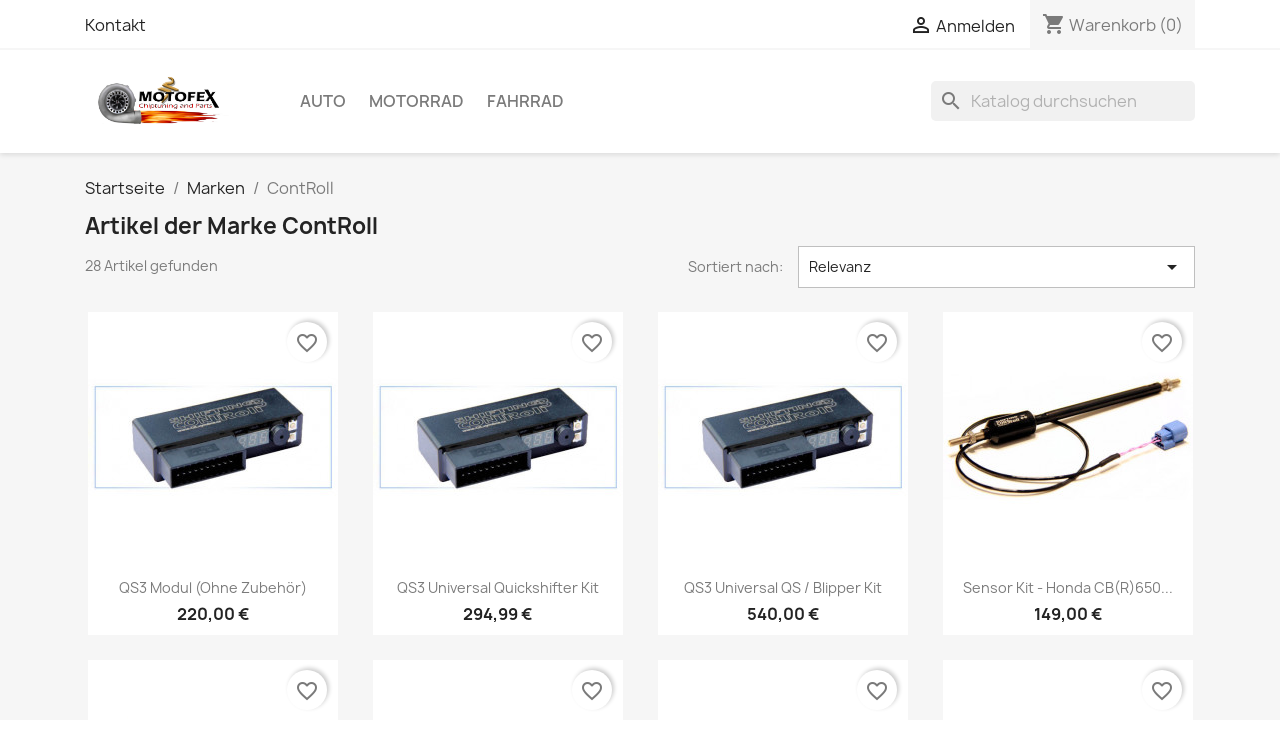

--- FILE ---
content_type: text/html; charset=utf-8
request_url: http://shop.motofex.com/brand/1-controll
body_size: 10465
content:
<!doctype html>
<html lang="de-DE">

  <head>
    
      
  <meta charset="utf-8">


  <meta http-equiv="x-ua-compatible" content="ie=edge">



  <title>ContRoll</title>
  
    
  
  <meta name="description" content="">
  <meta name="keywords" content="">
      
      
  
  
    <script type="application/ld+json">
  {
    "@context": "https://schema.org",
    "@type": "Organization",
    "name" : "MOTOFEX Shop",
    "url" : "http://shop.motofex.com/",
          "logo": {
        "@type": "ImageObject",
        "url":"http://shop.motofex.com/img/logo-1674307879.jpg"
      }
      }
</script>

<script type="application/ld+json">
  {
    "@context": "https://schema.org",
    "@type": "WebPage",
    "isPartOf": {
      "@type": "WebSite",
      "url":  "http://shop.motofex.com/",
      "name": "MOTOFEX Shop"
    },
    "name": "ContRoll",
    "url":  "http://shop.motofex.com/brand/1-controll"
  }
</script>


  <script type="application/ld+json">
    {
      "@context": "https://schema.org",
      "@type": "BreadcrumbList",
      "itemListElement": [
                  {
            "@type": "ListItem",
            "position": 1,
            "name": "Startseite",
            "item": "http://shop.motofex.com/"
          },                  {
            "@type": "ListItem",
            "position": 2,
            "name": "Marken",
            "item": "http://shop.motofex.com/brands"
          },                  {
            "@type": "ListItem",
            "position": 3,
            "name": "ContRoll",
            "item": "http://shop.motofex.com/brand/1-controll"
          }              ]
    }
  </script>
  
  
  
  <script type="application/ld+json">
  {
    "@context": "https://schema.org",
    "@type": "ItemList",
    "itemListElement": [
          {
        "@type": "ListItem",
        "position": 1,
        "name": "QS3 Modul (ohne Zubehör)",
        "url": "http://shop.motofex.com/quickshifter-blipper/503-qs3-modul-ohne-zubehor.html"
      },          {
        "@type": "ListItem",
        "position": 2,
        "name": "QS3 Universal Quickshifter Kit",
        "url": "http://shop.motofex.com/quickshifter-blipper/504-qs3-universal-quickshifter-kit.html"
      },          {
        "@type": "ListItem",
        "position": 3,
        "name": "QS3 Universal QS / Blipper Kit",
        "url": "http://shop.motofex.com/quickshifter-blipper/505-qs3-universal-qs-blipper-kit.html"
      },          {
        "@type": "ListItem",
        "position": 4,
        "name": "Sensor Kit - Honda CB(R)650 [ab 2019]",
        "url": "http://shop.motofex.com/quickshifter-blipper/506-sensor-kit-honda-cbr650-ab-2019-.html"
      },          {
        "@type": "ListItem",
        "position": 5,
        "name": "Sensor Kit BiDirectional - Honda Africa Twin",
        "url": "http://shop.motofex.com/quickshifter-blipper/507-sensor-kit-bidirectional-honda-africa-twin.html"
      },          {
        "@type": "ListItem",
        "position": 6,
        "name": "Sensor Kit BiDirectional - MV Augusta F4 [ab 2015]",
        "url": "http://shop.motofex.com/quickshifter-blipper/508-sensor-kit-bidirectional-mv-augusta-f4-ab-2015-.html"
      },          {
        "@type": "ListItem",
        "position": 7,
        "name": "Sensor Kit BiDirectional - MV Augusta F3 675/800 [ab 2012]",
        "url": "http://shop.motofex.com/quickshifter-blipper/509-sensor-kit-bidirectional-mv-augusta-f3-675-800-ab-2012-.html"
      },          {
        "@type": "ListItem",
        "position": 8,
        "name": "Sensor Kit BiDirectional - MV Augusta Brutale 675 [ab 2012]",
        "url": "http://shop.motofex.com/quickshifter-blipper/510-sensor-kit-bidirectional-mv-augusta-brutale-675-ab-2012-.html"
      },          {
        "@type": "ListItem",
        "position": 9,
        "name": "Sensor Kit BiDirectional - MV Augusta Rivale",
        "url": "http://shop.motofex.com/quickshifter-blipper/511-sensor-kit-bidirectional-mv-augusta-rivale.html"
      },          {
        "@type": "ListItem",
        "position": 10,
        "name": "Sensor Kit BiDirectional - MV Augusta Stradale [ab 2014]",
        "url": "http://shop.motofex.com/quickshifter-blipper/512-sensor-kit-bidirectional-mv-augusta-stradale-ab-2014-.html"
      },          {
        "@type": "ListItem",
        "position": 11,
        "name": "Sensor Kit BiDirectional - MV Augusta Brutale 800 incl. Dragster, RR [ab 2013]",
        "url": "http://shop.motofex.com/quickshifter-blipper/513-sensor-kit-bidirectional-mv-augusta-brutale-800-incl-dragster-rr-ab-2013-.html"
      },          {
        "@type": "ListItem",
        "position": 12,
        "name": "Sensor Kit - Triumph Daytona 675",
        "url": "http://shop.motofex.com/quickshifter-blipper/514-sensor-kit-triumph-daytona-675.html"
      }        ]
  }
</script>

  
  
    
                
                            
        <link rel="next" href="?page=2">  

  
    <meta property="og:title" content="ContRoll" />
    <meta property="og:description" content="" />
    <meta property="og:url" content="http://shop.motofex.com/brand/1-controll" />
    <meta property="og:site_name" content="MOTOFEX Shop" />
    <meta property="og:type" content="website" />    



  <meta name="viewport" content="width=device-width, initial-scale=1">



  <link rel="icon" type="image/vnd.microsoft.icon" href="http://shop.motofex.com/img/favicon.ico?1674308100">
  <link rel="shortcut icon" type="image/x-icon" href="http://shop.motofex.com/img/favicon.ico?1674308100">



    <link rel="stylesheet" href="http://shop.motofex.com/themes/classic/assets/css/theme.css" type="text/css" media="all">
  <link rel="stylesheet" href="http://shop.motofex.com/modules/blockreassurance/views/dist/front.css" type="text/css" media="all">
  <link rel="stylesheet" href="http://shop.motofex.com/modules/ps_socialfollow/views/css/ps_socialfollow.css" type="text/css" media="all">
  <link rel="stylesheet" href="http://shop.motofex.com/modules/ps_searchbar/ps_searchbar.css" type="text/css" media="all">
  <link rel="stylesheet" href="http://shop.motofex.com/modules/ps_facetedsearch/views/dist/front.css" type="text/css" media="all">
  <link rel="stylesheet" href="http://shop.motofex.com/modules/productcomments/views/css/productcomments.css" type="text/css" media="all">
  <link rel="stylesheet" href="http://shop.motofex.com/js/jquery/ui/themes/base/minified/jquery-ui.min.css" type="text/css" media="all">
  <link rel="stylesheet" href="http://shop.motofex.com/js/jquery/ui/themes/base/minified/jquery.ui.theme.min.css" type="text/css" media="all">
  <link rel="stylesheet" href="http://shop.motofex.com/modules/blockwishlist/public/wishlist.css" type="text/css" media="all">
  <link rel="stylesheet" href="http://shop.motofex.com/modules/ps_imageslider/css/homeslider.css" type="text/css" media="all">




  

  <script type="text/javascript">
        var blockwishlistController = "http:\/\/shop.motofex.com\/module\/blockwishlist\/action";
        var prestashop = {"cart":{"products":[],"totals":{"total":{"type":"total","label":"Gesamt","amount":0,"value":"0,00\u00a0\u20ac"},"total_including_tax":{"type":"total","label":"Gesamt (inkl. MwSt.)","amount":0,"value":"0,00\u00a0\u20ac"},"total_excluding_tax":{"type":"total","label":"Gesamtpreis o. MwSt.","amount":0,"value":"0,00\u00a0\u20ac"}},"subtotals":{"products":{"type":"products","label":"Zwischensumme","amount":0,"value":"0,00\u00a0\u20ac"},"discounts":null,"shipping":{"type":"shipping","label":"Versand","amount":0,"value":""},"tax":null},"products_count":0,"summary_string":"0 Artikel","vouchers":{"allowed":0,"added":[]},"discounts":[],"minimalPurchase":0,"minimalPurchaseRequired":""},"currency":{"id":1,"name":"Euro","iso_code":"EUR","iso_code_num":"978","sign":"\u20ac"},"customer":{"lastname":null,"firstname":null,"email":null,"birthday":null,"newsletter":null,"newsletter_date_add":null,"optin":null,"website":null,"company":null,"siret":null,"ape":null,"is_logged":false,"gender":{"type":null,"name":null},"addresses":[]},"language":{"name":"Deutsch (German)","iso_code":"de","locale":"de-DE","language_code":"de","is_rtl":"0","date_format_lite":"d.m.Y","date_format_full":"d.m.Y H:i:s","id":1},"page":{"title":"","canonical":null,"meta":{"title":"ContRoll","description":"","keywords":"","robots":"index"},"page_name":"manufacturer","body_classes":{"lang-de":true,"lang-rtl":false,"country-DE":true,"currency-EUR":true,"layout-full-width":true,"page-manufacturer":true,"tax-display-enabled":true},"admin_notifications":[]},"shop":{"name":"MOTOFEX Shop","logo":"http:\/\/shop.motofex.com\/img\/logo-1674307879.jpg","stores_icon":"http:\/\/shop.motofex.com\/img\/logo_stores.png","favicon":"http:\/\/shop.motofex.com\/img\/favicon.ico"},"urls":{"base_url":"http:\/\/shop.motofex.com\/","current_url":"http:\/\/shop.motofex.com\/brand\/1-controll","shop_domain_url":"http:\/\/shop.motofex.com","img_ps_url":"http:\/\/shop.motofex.com\/img\/","img_cat_url":"http:\/\/shop.motofex.com\/img\/c\/","img_lang_url":"http:\/\/shop.motofex.com\/img\/l\/","img_prod_url":"http:\/\/shop.motofex.com\/img\/p\/","img_manu_url":"http:\/\/shop.motofex.com\/img\/m\/","img_sup_url":"http:\/\/shop.motofex.com\/img\/su\/","img_ship_url":"http:\/\/shop.motofex.com\/img\/s\/","img_store_url":"http:\/\/shop.motofex.com\/img\/st\/","img_col_url":"http:\/\/shop.motofex.com\/img\/co\/","img_url":"http:\/\/shop.motofex.com\/themes\/classic\/assets\/img\/","css_url":"http:\/\/shop.motofex.com\/themes\/classic\/assets\/css\/","js_url":"http:\/\/shop.motofex.com\/themes\/classic\/assets\/js\/","pic_url":"http:\/\/shop.motofex.com\/upload\/","pages":{"address":"http:\/\/shop.motofex.com\/adresse","addresses":"http:\/\/shop.motofex.com\/adressen","authentication":"http:\/\/shop.motofex.com\/anmeldung","cart":"http:\/\/shop.motofex.com\/warenkorb","category":"http:\/\/shop.motofex.com\/index.php?controller=category","cms":"http:\/\/shop.motofex.com\/index.php?controller=cms","contact":"http:\/\/shop.motofex.com\/kontakt","discount":"http:\/\/shop.motofex.com\/Rabatt","guest_tracking":"http:\/\/shop.motofex.com\/auftragsverfolgung-gast","history":"http:\/\/shop.motofex.com\/bestellungsverlauf","identity":"http:\/\/shop.motofex.com\/profil","index":"http:\/\/shop.motofex.com\/","my_account":"http:\/\/shop.motofex.com\/mein-Konto","order_confirmation":"http:\/\/shop.motofex.com\/bestellbestatigung","order_detail":"http:\/\/shop.motofex.com\/index.php?controller=order-detail","order_follow":"http:\/\/shop.motofex.com\/bestellverfolgung","order":"http:\/\/shop.motofex.com\/Bestellung","order_return":"http:\/\/shop.motofex.com\/index.php?controller=order-return","order_slip":"http:\/\/shop.motofex.com\/bestellschein","pagenotfound":"http:\/\/shop.motofex.com\/seite-nicht-gefunden","password":"http:\/\/shop.motofex.com\/passwort-zuruecksetzen","pdf_invoice":"http:\/\/shop.motofex.com\/index.php?controller=pdf-invoice","pdf_order_return":"http:\/\/shop.motofex.com\/index.php?controller=pdf-order-return","pdf_order_slip":"http:\/\/shop.motofex.com\/index.php?controller=pdf-order-slip","prices_drop":"http:\/\/shop.motofex.com\/angebote","product":"http:\/\/shop.motofex.com\/index.php?controller=product","search":"http:\/\/shop.motofex.com\/suche","sitemap":"http:\/\/shop.motofex.com\/Sitemap","stores":"http:\/\/shop.motofex.com\/shops","supplier":"http:\/\/shop.motofex.com\/lieferant","register":"http:\/\/shop.motofex.com\/anmeldung?create_account=1","order_login":"http:\/\/shop.motofex.com\/Bestellung?login=1"},"alternative_langs":[],"theme_assets":"\/themes\/classic\/assets\/","actions":{"logout":"http:\/\/shop.motofex.com\/?mylogout="},"no_picture_image":{"bySize":{"small_default":{"url":"http:\/\/shop.motofex.com\/img\/p\/de-default-small_default.jpg","width":98,"height":98},"cart_default":{"url":"http:\/\/shop.motofex.com\/img\/p\/de-default-cart_default.jpg","width":125,"height":125},"home_default":{"url":"http:\/\/shop.motofex.com\/img\/p\/de-default-home_default.jpg","width":250,"height":250},"medium_default":{"url":"http:\/\/shop.motofex.com\/img\/p\/de-default-medium_default.jpg","width":452,"height":452},"large_default":{"url":"http:\/\/shop.motofex.com\/img\/p\/de-default-large_default.jpg","width":800,"height":800}},"small":{"url":"http:\/\/shop.motofex.com\/img\/p\/de-default-small_default.jpg","width":98,"height":98},"medium":{"url":"http:\/\/shop.motofex.com\/img\/p\/de-default-home_default.jpg","width":250,"height":250},"large":{"url":"http:\/\/shop.motofex.com\/img\/p\/de-default-large_default.jpg","width":800,"height":800},"legend":""}},"configuration":{"display_taxes_label":true,"display_prices_tax_incl":true,"is_catalog":false,"show_prices":true,"opt_in":{"partner":true},"quantity_discount":{"type":"discount","label":"Rabatt auf St\u00fcckzahl"},"voucher_enabled":0,"return_enabled":0},"field_required":[],"breadcrumb":{"links":[{"title":"Startseite","url":"http:\/\/shop.motofex.com\/"},{"title":"Marken","url":"http:\/\/shop.motofex.com\/brands"},{"title":"ContRoll","url":"http:\/\/shop.motofex.com\/brand\/1-controll"}],"count":3},"link":{"protocol_link":"http:\/\/","protocol_content":"http:\/\/"},"time":1768670292,"static_token":"986eeeb848da1bb16ad681d446db2a3b","token":"8a9299550834c79d9c698491d7108966","debug":false};
        var prestashopFacebookAjaxController = "http:\/\/shop.motofex.com\/module\/ps_facebook\/Ajax";
        var productsAlreadyTagged = [];
        var psemailsubscription_subscription = "http:\/\/shop.motofex.com\/module\/ps_emailsubscription\/subscription";
        var psr_icon_color = "#F19D76";
        var removeFromWishlistUrl = "http:\/\/shop.motofex.com\/module\/blockwishlist\/action?action=deleteProductFromWishlist";
        var wishlistAddProductToCartUrl = "http:\/\/shop.motofex.com\/module\/blockwishlist\/action?action=addProductToCart";
        var wishlistUrl = "http:\/\/shop.motofex.com\/module\/blockwishlist\/view";
      </script>



  


    
  </head>

  <body id="manufacturer" class="lang-de country-de currency-eur layout-full-width page-manufacturer tax-display-enabled">

    
      
    

    <main>
      
              

      <header id="header">
        
          
  <div class="header-banner">
    
  </div>



  <nav class="header-nav">
    <div class="container">
      <div class="row">
        <div class="hidden-sm-down">
          <div class="col-md-5 col-xs-12">
            <div id="_desktop_contact_link">
  <div id="contact-link">
          <a href="http://shop.motofex.com/kontakt">Kontakt</a>
      </div>
</div>

          </div>
          <div class="col-md-7 right-nav">
              <div id="_desktop_user_info">
  <div class="user-info">
          <a
        href="http://shop.motofex.com/mein-Konto"
        title="Anmelden zu Ihrem Kundenbereich"
        rel="nofollow"
      >
        <i class="material-icons">&#xE7FF;</i>
        <span class="hidden-sm-down">Anmelden</span>
      </a>
      </div>
</div>
<div id="_desktop_cart">
  <div class="blockcart cart-preview inactive" data-refresh-url="//shop.motofex.com/module/ps_shoppingcart/ajax">
    <div class="header">
              <i class="material-icons shopping-cart" aria-hidden="true">shopping_cart</i>
        <span class="hidden-sm-down">Warenkorb</span>
        <span class="cart-products-count">(0)</span>
          </div>
  </div>
</div>

          </div>
        </div>
        <div class="hidden-md-up text-sm-center mobile">
          <div class="float-xs-left" id="menu-icon">
            <i class="material-icons d-inline">&#xE5D2;</i>
          </div>
          <div class="float-xs-right" id="_mobile_cart"></div>
          <div class="float-xs-right" id="_mobile_user_info"></div>
          <div class="top-logo" id="_mobile_logo"></div>
          <div class="clearfix"></div>
        </div>
      </div>
    </div>
  </nav>



  <div class="header-top">
    <div class="container">
       <div class="row">
        <div class="col-md-2 hidden-sm-down" id="_desktop_logo">
                                    
  <a href="http://shop.motofex.com/">
    <img
      class="logo img-fluid"
      src="http://shop.motofex.com/img/logo-1674307879.jpg"
      alt="MOTOFEX Shop"
      width="2423"
      height="951">
  </a>

                              </div>
        <div class="header-top-right col-md-10 col-sm-12 position-static">
          

<div class="menu js-top-menu position-static hidden-sm-down" id="_desktop_top_menu">
    
          <ul class="top-menu" id="top-menu" data-depth="0">
                    <li class="category" id="category-5">
                          <a
                class="dropdown-item"
                href="http://shop.motofex.com/5-auto" data-depth="0"
                              >
                                                                      <span class="float-xs-right hidden-md-up">
                    <span data-target="#top_sub_menu_21659" data-toggle="collapse" class="navbar-toggler collapse-icons">
                      <i class="material-icons add">&#xE313;</i>
                      <i class="material-icons remove">&#xE316;</i>
                    </span>
                  </span>
                                Auto
              </a>
                            <div  class="popover sub-menu js-sub-menu collapse" id="top_sub_menu_21659">
                
          <ul class="top-menu"  data-depth="1">
                    <li class="category" id="category-14">
                          <a
                class="dropdown-item dropdown-submenu"
                href="http://shop.motofex.com/14-chiptuning" data-depth="1"
                              >
                                Chiptuning
              </a>
                          </li>
                    <li class="category" id="category-15">
                          <a
                class="dropdown-item dropdown-submenu"
                href="http://shop.motofex.com/15-ersatz-steuergeraete" data-depth="1"
                              >
                                Ersatz-Steuergeräte
              </a>
                          </li>
              </ul>
    
              </div>
                          </li>
                    <li class="category" id="category-3">
                          <a
                class="dropdown-item"
                href="http://shop.motofex.com/3-motorrad" data-depth="0"
                              >
                                                                      <span class="float-xs-right hidden-md-up">
                    <span data-target="#top_sub_menu_15992" data-toggle="collapse" class="navbar-toggler collapse-icons">
                      <i class="material-icons add">&#xE313;</i>
                      <i class="material-icons remove">&#xE316;</i>
                    </span>
                  </span>
                                Motorrad
              </a>
                            <div  class="popover sub-menu js-sub-menu collapse" id="top_sub_menu_15992">
                
          <ul class="top-menu"  data-depth="1">
                    <li class="category" id="category-16">
                          <a
                class="dropdown-item dropdown-submenu"
                href="http://shop.motofex.com/16-ecu-flash-tuning" data-depth="1"
                              >
                                ECU-Flash-Tuning
              </a>
                          </li>
                    <li class="category" id="category-17">
                          <a
                class="dropdown-item dropdown-submenu"
                href="http://shop.motofex.com/17-quickshifter-blipper" data-depth="1"
                              >
                                Quickshifter / Blipper
              </a>
                          </li>
                    <li class="category" id="category-18">
                          <a
                class="dropdown-item dropdown-submenu"
                href="http://shop.motofex.com/18-ansaugtrichter" data-depth="1"
                              >
                                Ansaugtrichter
              </a>
                          </li>
              </ul>
    
              </div>
                          </li>
                    <li class="category" id="category-4">
                          <a
                class="dropdown-item"
                href="http://shop.motofex.com/4-fahrrad" data-depth="0"
                              >
                                                                      <span class="float-xs-right hidden-md-up">
                    <span data-target="#top_sub_menu_96319" data-toggle="collapse" class="navbar-toggler collapse-icons">
                      <i class="material-icons add">&#xE313;</i>
                      <i class="material-icons remove">&#xE316;</i>
                    </span>
                  </span>
                                Fahrrad
              </a>
                            <div  class="popover sub-menu js-sub-menu collapse" id="top_sub_menu_96319">
                
          <ul class="top-menu"  data-depth="1">
                    <li class="category" id="category-19">
                          <a
                class="dropdown-item dropdown-submenu"
                href="http://shop.motofex.com/19-tretlager" data-depth="1"
                              >
                                Tretlager
              </a>
                          </li>
              </ul>
    
              </div>
                          </li>
              </ul>
    
    <div class="clearfix"></div>
</div>
<div id="search_widget" class="search-widgets" data-search-controller-url="//shop.motofex.com/suche">
  <form method="get" action="//shop.motofex.com/suche">
    <input type="hidden" name="controller" value="search">
    <i class="material-icons search" aria-hidden="true">search</i>
    <input type="text" name="s" value="" placeholder="Katalog durchsuchen" aria-label="Suche">
    <i class="material-icons clear" aria-hidden="true">clear</i>
  </form>
</div>

        </div>
      </div>
      <div id="mobile_top_menu_wrapper" class="row hidden-md-up" style="display:none;">
        <div class="js-top-menu mobile" id="_mobile_top_menu"></div>
        <div class="js-top-menu-bottom">
          <div id="_mobile_currency_selector"></div>
          <div id="_mobile_language_selector"></div>
          <div id="_mobile_contact_link"></div>
        </div>
      </div>
    </div>
  </div>
  

        
      </header>

      <section id="wrapper">
        
          
<aside id="notifications">
  <div class="container">
    
    
    
      </div>
</aside>
        

        
        <div class="container">
          
            <nav data-depth="3" class="breadcrumb hidden-sm-down">
  <ol>
    
              
          <li>
                          <a href="http://shop.motofex.com/"><span>Startseite</span></a>
                      </li>
        
              
          <li>
                          <a href="http://shop.motofex.com/brands"><span>Marken</span></a>
                      </li>
        
              
          <li>
                          <span>ContRoll</span>
                      </li>
        
          
  </ol>
</nav>
          

          

          
  <div id="content-wrapper" class="js-content-wrapper">
    
    
  <section id="main">

    
  <h1>Artikel der Marke ContRoll</h1>
  <div id="manufacturer-short_description"></div>
  <div id="manufacturer-description"></div>


    
          
    
    

    <section id="products">
      
        
          <div id="js-product-list-top" class="row products-selection">
  <div class="col-md-6 hidden-sm-down total-products">
          <p>28 Artikel gefunden</p>
      </div>
  <div class="col-md-6">
    <div class="row sort-by-row">

      
        <span class="col-sm-3 col-md-3 hidden-sm-down sort-by">Sortiert nach:</span>
<div class="col-sm-12 col-xs-12 col-md-9 products-sort-order dropdown">
  <button
    class="btn-unstyle select-title"
    rel="nofollow"
    data-toggle="dropdown"
    aria-label="Nach Auswahl sortieren"
    aria-haspopup="true"
    aria-expanded="false">
    Relevanz    <i class="material-icons float-xs-right">&#xE5C5;</i>
  </button>
  <div class="dropdown-menu">
          <a
        rel="nofollow"
        href="http://shop.motofex.com/brand/1-controll?order=product.sales.desc"
        class="select-list js-search-link"
      >
        Verkäufe, absteigend sortiert
      </a>
          <a
        rel="nofollow"
        href="http://shop.motofex.com/brand/1-controll?order=product.position.asc"
        class="select-list current js-search-link"
      >
        Relevanz
      </a>
          <a
        rel="nofollow"
        href="http://shop.motofex.com/brand/1-controll?order=product.name.asc"
        class="select-list js-search-link"
      >
        Name (A bis Z)
      </a>
          <a
        rel="nofollow"
        href="http://shop.motofex.com/brand/1-controll?order=product.name.desc"
        class="select-list js-search-link"
      >
        Name (Z bis A)
      </a>
          <a
        rel="nofollow"
        href="http://shop.motofex.com/brand/1-controll?order=product.price.asc"
        class="select-list js-search-link"
      >
        Preis (aufsteigend)
      </a>
          <a
        rel="nofollow"
        href="http://shop.motofex.com/brand/1-controll?order=product.price.desc"
        class="select-list js-search-link"
      >
        Preis (absteigend)
      </a>
          <a
        rel="nofollow"
        href="http://shop.motofex.com/brand/1-controll?order=product.reference.asc"
        class="select-list js-search-link"
      >
        Reference, A to Z
      </a>
          <a
        rel="nofollow"
        href="http://shop.motofex.com/brand/1-controll?order=product.reference.desc"
        class="select-list js-search-link"
      >
        Reference, Z to A
      </a>
      </div>
</div>
      

          </div>
  </div>
  <div class="col-sm-12 hidden-md-up text-sm-center showing">
    1 - 12 von 28 Artikel(n)
  </div>
</div>
        

        
          <div class="hidden-sm-down">
            <section id="js-active-search-filters" class="hide">
  
    <p class="h6 hidden-xs-up">Aktive Filter</p>
  

  </section>

          </div>
        

        
  <div id="js-product-list">
  
<div class="products row">
            
<div class="js-product product col-xs-12 col-sm-6 col-xl-3">
  <article class="product-miniature js-product-miniature" data-id-product="503" data-id-product-attribute="0">
    <div class="thumbnail-container">
      <div class="thumbnail-top">
        
                      <a href="http://shop.motofex.com/quickshifter-blipper/503-qs3-modul-ohne-zubehor.html" class="thumbnail product-thumbnail">
              <img
                src="http://shop.motofex.com/664-home_default/qs3-modul-ohne-zubehor.jpg"
                alt="QS3 Modul (ohne Zubehör)"
                loading="lazy"
                data-full-size-image-url="http://shop.motofex.com/664-large_default/qs3-modul-ohne-zubehor.jpg"
                width="250"
                height="250"
              />
            </a>
                  

        <div class="highlighted-informations no-variants">
          
            <a class="quick-view js-quick-view" href="#" data-link-action="quickview">
              <i class="material-icons search">&#xE8B6;</i> Vorschau
            </a>
          

          
                      
        </div>
      </div>

      <div class="product-description">
        
                      <h2 class="h3 product-title"><a href="http://shop.motofex.com/quickshifter-blipper/503-qs3-modul-ohne-zubehor.html" content="http://shop.motofex.com/quickshifter-blipper/503-qs3-modul-ohne-zubehor.html">QS3 Modul (ohne Zubehör)</a></h2>
                  

        
                      <div class="product-price-and-shipping">
              
              

              <span class="price" aria-label="Preis">
                                                  220,00 €
                              </span>

              

              
            </div>
                  

        
          
<div class="product-list-reviews" data-id="503" data-url="http://shop.motofex.com/module/productcomments/CommentGrade">
  <div class="grade-stars small-stars"></div>
  <div class="comments-nb"></div>
</div>

        
      </div>

      
    <ul class="product-flags js-product-flags">
            </ul>

    </div>
  </article>
</div>

            
<div class="js-product product col-xs-12 col-sm-6 col-xl-3">
  <article class="product-miniature js-product-miniature" data-id-product="504" data-id-product-attribute="0">
    <div class="thumbnail-container">
      <div class="thumbnail-top">
        
                      <a href="http://shop.motofex.com/quickshifter-blipper/504-qs3-universal-quickshifter-kit.html" class="thumbnail product-thumbnail">
              <img
                src="http://shop.motofex.com/665-home_default/qs3-universal-quickshifter-kit.jpg"
                alt="QS3 Universal Quickshifter Kit"
                loading="lazy"
                data-full-size-image-url="http://shop.motofex.com/665-large_default/qs3-universal-quickshifter-kit.jpg"
                width="250"
                height="250"
              />
            </a>
                  

        <div class="highlighted-informations no-variants">
          
            <a class="quick-view js-quick-view" href="#" data-link-action="quickview">
              <i class="material-icons search">&#xE8B6;</i> Vorschau
            </a>
          

          
                      
        </div>
      </div>

      <div class="product-description">
        
                      <h2 class="h3 product-title"><a href="http://shop.motofex.com/quickshifter-blipper/504-qs3-universal-quickshifter-kit.html" content="http://shop.motofex.com/quickshifter-blipper/504-qs3-universal-quickshifter-kit.html">QS3 Universal Quickshifter Kit</a></h2>
                  

        
                      <div class="product-price-and-shipping">
              
              

              <span class="price" aria-label="Preis">
                                                  294,99 €
                              </span>

              

              
            </div>
                  

        
          
<div class="product-list-reviews" data-id="504" data-url="http://shop.motofex.com/module/productcomments/CommentGrade">
  <div class="grade-stars small-stars"></div>
  <div class="comments-nb"></div>
</div>

        
      </div>

      
    <ul class="product-flags js-product-flags">
            </ul>

    </div>
  </article>
</div>

            
<div class="js-product product col-xs-12 col-sm-6 col-xl-3">
  <article class="product-miniature js-product-miniature" data-id-product="505" data-id-product-attribute="0">
    <div class="thumbnail-container">
      <div class="thumbnail-top">
        
                      <a href="http://shop.motofex.com/quickshifter-blipper/505-qs3-universal-qs-blipper-kit.html" class="thumbnail product-thumbnail">
              <img
                src="http://shop.motofex.com/668-home_default/qs3-universal-qs-blipper-kit.jpg"
                alt="QS3 Universal QS / Blipper Kit"
                loading="lazy"
                data-full-size-image-url="http://shop.motofex.com/668-large_default/qs3-universal-qs-blipper-kit.jpg"
                width="250"
                height="250"
              />
            </a>
                  

        <div class="highlighted-informations no-variants">
          
            <a class="quick-view js-quick-view" href="#" data-link-action="quickview">
              <i class="material-icons search">&#xE8B6;</i> Vorschau
            </a>
          

          
                      
        </div>
      </div>

      <div class="product-description">
        
                      <h2 class="h3 product-title"><a href="http://shop.motofex.com/quickshifter-blipper/505-qs3-universal-qs-blipper-kit.html" content="http://shop.motofex.com/quickshifter-blipper/505-qs3-universal-qs-blipper-kit.html">QS3 Universal QS / Blipper Kit</a></h2>
                  

        
                      <div class="product-price-and-shipping">
              
              

              <span class="price" aria-label="Preis">
                                                  540,00 €
                              </span>

              

              
            </div>
                  

        
          
<div class="product-list-reviews" data-id="505" data-url="http://shop.motofex.com/module/productcomments/CommentGrade">
  <div class="grade-stars small-stars"></div>
  <div class="comments-nb"></div>
</div>

        
      </div>

      
    <ul class="product-flags js-product-flags">
            </ul>

    </div>
  </article>
</div>

            
<div class="js-product product col-xs-12 col-sm-6 col-xl-3">
  <article class="product-miniature js-product-miniature" data-id-product="506" data-id-product-attribute="0">
    <div class="thumbnail-container">
      <div class="thumbnail-top">
        
                      <a href="http://shop.motofex.com/quickshifter-blipper/506-sensor-kit-honda-cbr650-ab-2019-.html" class="thumbnail product-thumbnail">
              <img
                src="http://shop.motofex.com/670-home_default/sensor-kit-honda-cbr650-ab-2019-.jpg"
                alt="Sensor Kit - Honda CB(R)650..."
                loading="lazy"
                data-full-size-image-url="http://shop.motofex.com/670-large_default/sensor-kit-honda-cbr650-ab-2019-.jpg"
                width="250"
                height="250"
              />
            </a>
                  

        <div class="highlighted-informations no-variants">
          
            <a class="quick-view js-quick-view" href="#" data-link-action="quickview">
              <i class="material-icons search">&#xE8B6;</i> Vorschau
            </a>
          

          
                      
        </div>
      </div>

      <div class="product-description">
        
                      <h2 class="h3 product-title"><a href="http://shop.motofex.com/quickshifter-blipper/506-sensor-kit-honda-cbr650-ab-2019-.html" content="http://shop.motofex.com/quickshifter-blipper/506-sensor-kit-honda-cbr650-ab-2019-.html">Sensor Kit - Honda CB(R)650...</a></h2>
                  

        
                      <div class="product-price-and-shipping">
              
              

              <span class="price" aria-label="Preis">
                                                  149,00 €
                              </span>

              

              
            </div>
                  

        
          
<div class="product-list-reviews" data-id="506" data-url="http://shop.motofex.com/module/productcomments/CommentGrade">
  <div class="grade-stars small-stars"></div>
  <div class="comments-nb"></div>
</div>

        
      </div>

      
    <ul class="product-flags js-product-flags">
            </ul>

    </div>
  </article>
</div>

            
<div class="js-product product col-xs-12 col-sm-6 col-xl-3">
  <article class="product-miniature js-product-miniature" data-id-product="507" data-id-product-attribute="0">
    <div class="thumbnail-container">
      <div class="thumbnail-top">
        
                      <a href="http://shop.motofex.com/quickshifter-blipper/507-sensor-kit-bidirectional-honda-africa-twin.html" class="thumbnail product-thumbnail">
              <img
                src="http://shop.motofex.com/671-home_default/sensor-kit-bidirectional-honda-africa-twin.jpg"
                alt="Sensor Kit BiDirectional -..."
                loading="lazy"
                data-full-size-image-url="http://shop.motofex.com/671-large_default/sensor-kit-bidirectional-honda-africa-twin.jpg"
                width="250"
                height="250"
              />
            </a>
                  

        <div class="highlighted-informations no-variants">
          
            <a class="quick-view js-quick-view" href="#" data-link-action="quickview">
              <i class="material-icons search">&#xE8B6;</i> Vorschau
            </a>
          

          
                      
        </div>
      </div>

      <div class="product-description">
        
                      <h2 class="h3 product-title"><a href="http://shop.motofex.com/quickshifter-blipper/507-sensor-kit-bidirectional-honda-africa-twin.html" content="http://shop.motofex.com/quickshifter-blipper/507-sensor-kit-bidirectional-honda-africa-twin.html">Sensor Kit BiDirectional -...</a></h2>
                  

        
                      <div class="product-price-and-shipping">
              
              

              <span class="price" aria-label="Preis">
                                                  230,00 €
                              </span>

              

              
            </div>
                  

        
          
<div class="product-list-reviews" data-id="507" data-url="http://shop.motofex.com/module/productcomments/CommentGrade">
  <div class="grade-stars small-stars"></div>
  <div class="comments-nb"></div>
</div>

        
      </div>

      
    <ul class="product-flags js-product-flags">
            </ul>

    </div>
  </article>
</div>

            
<div class="js-product product col-xs-12 col-sm-6 col-xl-3">
  <article class="product-miniature js-product-miniature" data-id-product="508" data-id-product-attribute="0">
    <div class="thumbnail-container">
      <div class="thumbnail-top">
        
                      <a href="http://shop.motofex.com/quickshifter-blipper/508-sensor-kit-bidirectional-mv-augusta-f4-ab-2015-.html" class="thumbnail product-thumbnail">
              <img
                src="http://shop.motofex.com/672-home_default/sensor-kit-bidirectional-mv-augusta-f4-ab-2015-.jpg"
                alt="Sensor Kit BiDirectional -..."
                loading="lazy"
                data-full-size-image-url="http://shop.motofex.com/672-large_default/sensor-kit-bidirectional-mv-augusta-f4-ab-2015-.jpg"
                width="250"
                height="250"
              />
            </a>
                  

        <div class="highlighted-informations no-variants">
          
            <a class="quick-view js-quick-view" href="#" data-link-action="quickview">
              <i class="material-icons search">&#xE8B6;</i> Vorschau
            </a>
          

          
                      
        </div>
      </div>

      <div class="product-description">
        
                      <h2 class="h3 product-title"><a href="http://shop.motofex.com/quickshifter-blipper/508-sensor-kit-bidirectional-mv-augusta-f4-ab-2015-.html" content="http://shop.motofex.com/quickshifter-blipper/508-sensor-kit-bidirectional-mv-augusta-f4-ab-2015-.html">Sensor Kit BiDirectional -...</a></h2>
                  

        
                      <div class="product-price-and-shipping">
              
              

              <span class="price" aria-label="Preis">
                                                  230,00 €
                              </span>

              

              
            </div>
                  

        
          
<div class="product-list-reviews" data-id="508" data-url="http://shop.motofex.com/module/productcomments/CommentGrade">
  <div class="grade-stars small-stars"></div>
  <div class="comments-nb"></div>
</div>

        
      </div>

      
    <ul class="product-flags js-product-flags">
            </ul>

    </div>
  </article>
</div>

            
<div class="js-product product col-xs-12 col-sm-6 col-xl-3">
  <article class="product-miniature js-product-miniature" data-id-product="509" data-id-product-attribute="0">
    <div class="thumbnail-container">
      <div class="thumbnail-top">
        
                      <a href="http://shop.motofex.com/quickshifter-blipper/509-sensor-kit-bidirectional-mv-augusta-f3-675-800-ab-2012-.html" class="thumbnail product-thumbnail">
              <img
                src="http://shop.motofex.com/673-home_default/sensor-kit-bidirectional-mv-augusta-f3-675-800-ab-2012-.jpg"
                alt="Sensor Kit BiDirectional -..."
                loading="lazy"
                data-full-size-image-url="http://shop.motofex.com/673-large_default/sensor-kit-bidirectional-mv-augusta-f3-675-800-ab-2012-.jpg"
                width="250"
                height="250"
              />
            </a>
                  

        <div class="highlighted-informations no-variants">
          
            <a class="quick-view js-quick-view" href="#" data-link-action="quickview">
              <i class="material-icons search">&#xE8B6;</i> Vorschau
            </a>
          

          
                      
        </div>
      </div>

      <div class="product-description">
        
                      <h2 class="h3 product-title"><a href="http://shop.motofex.com/quickshifter-blipper/509-sensor-kit-bidirectional-mv-augusta-f3-675-800-ab-2012-.html" content="http://shop.motofex.com/quickshifter-blipper/509-sensor-kit-bidirectional-mv-augusta-f3-675-800-ab-2012-.html">Sensor Kit BiDirectional -...</a></h2>
                  

        
                      <div class="product-price-and-shipping">
              
              

              <span class="price" aria-label="Preis">
                                                  230,00 €
                              </span>

              

              
            </div>
                  

        
          
<div class="product-list-reviews" data-id="509" data-url="http://shop.motofex.com/module/productcomments/CommentGrade">
  <div class="grade-stars small-stars"></div>
  <div class="comments-nb"></div>
</div>

        
      </div>

      
    <ul class="product-flags js-product-flags">
            </ul>

    </div>
  </article>
</div>

            
<div class="js-product product col-xs-12 col-sm-6 col-xl-3">
  <article class="product-miniature js-product-miniature" data-id-product="510" data-id-product-attribute="0">
    <div class="thumbnail-container">
      <div class="thumbnail-top">
        
                      <a href="http://shop.motofex.com/quickshifter-blipper/510-sensor-kit-bidirectional-mv-augusta-brutale-675-ab-2012-.html" class="thumbnail product-thumbnail">
              <img
                src="http://shop.motofex.com/674-home_default/sensor-kit-bidirectional-mv-augusta-brutale-675-ab-2012-.jpg"
                alt="Sensor Kit BiDirectional -..."
                loading="lazy"
                data-full-size-image-url="http://shop.motofex.com/674-large_default/sensor-kit-bidirectional-mv-augusta-brutale-675-ab-2012-.jpg"
                width="250"
                height="250"
              />
            </a>
                  

        <div class="highlighted-informations no-variants">
          
            <a class="quick-view js-quick-view" href="#" data-link-action="quickview">
              <i class="material-icons search">&#xE8B6;</i> Vorschau
            </a>
          

          
                      
        </div>
      </div>

      <div class="product-description">
        
                      <h2 class="h3 product-title"><a href="http://shop.motofex.com/quickshifter-blipper/510-sensor-kit-bidirectional-mv-augusta-brutale-675-ab-2012-.html" content="http://shop.motofex.com/quickshifter-blipper/510-sensor-kit-bidirectional-mv-augusta-brutale-675-ab-2012-.html">Sensor Kit BiDirectional -...</a></h2>
                  

        
                      <div class="product-price-and-shipping">
              
              

              <span class="price" aria-label="Preis">
                                                  230,00 €
                              </span>

              

              
            </div>
                  

        
          
<div class="product-list-reviews" data-id="510" data-url="http://shop.motofex.com/module/productcomments/CommentGrade">
  <div class="grade-stars small-stars"></div>
  <div class="comments-nb"></div>
</div>

        
      </div>

      
    <ul class="product-flags js-product-flags">
            </ul>

    </div>
  </article>
</div>

            
<div class="js-product product col-xs-12 col-sm-6 col-xl-3">
  <article class="product-miniature js-product-miniature" data-id-product="511" data-id-product-attribute="0">
    <div class="thumbnail-container">
      <div class="thumbnail-top">
        
                      <a href="http://shop.motofex.com/quickshifter-blipper/511-sensor-kit-bidirectional-mv-augusta-rivale.html" class="thumbnail product-thumbnail">
              <img
                src="http://shop.motofex.com/675-home_default/sensor-kit-bidirectional-mv-augusta-rivale.jpg"
                alt="Sensor Kit BiDirectional -..."
                loading="lazy"
                data-full-size-image-url="http://shop.motofex.com/675-large_default/sensor-kit-bidirectional-mv-augusta-rivale.jpg"
                width="250"
                height="250"
              />
            </a>
                  

        <div class="highlighted-informations no-variants">
          
            <a class="quick-view js-quick-view" href="#" data-link-action="quickview">
              <i class="material-icons search">&#xE8B6;</i> Vorschau
            </a>
          

          
                      
        </div>
      </div>

      <div class="product-description">
        
                      <h2 class="h3 product-title"><a href="http://shop.motofex.com/quickshifter-blipper/511-sensor-kit-bidirectional-mv-augusta-rivale.html" content="http://shop.motofex.com/quickshifter-blipper/511-sensor-kit-bidirectional-mv-augusta-rivale.html">Sensor Kit BiDirectional -...</a></h2>
                  

        
                      <div class="product-price-and-shipping">
              
              

              <span class="price" aria-label="Preis">
                                                  230,00 €
                              </span>

              

              
            </div>
                  

        
          
<div class="product-list-reviews" data-id="511" data-url="http://shop.motofex.com/module/productcomments/CommentGrade">
  <div class="grade-stars small-stars"></div>
  <div class="comments-nb"></div>
</div>

        
      </div>

      
    <ul class="product-flags js-product-flags">
            </ul>

    </div>
  </article>
</div>

            
<div class="js-product product col-xs-12 col-sm-6 col-xl-3">
  <article class="product-miniature js-product-miniature" data-id-product="512" data-id-product-attribute="0">
    <div class="thumbnail-container">
      <div class="thumbnail-top">
        
                      <a href="http://shop.motofex.com/quickshifter-blipper/512-sensor-kit-bidirectional-mv-augusta-stradale-ab-2014-.html" class="thumbnail product-thumbnail">
              <img
                src="http://shop.motofex.com/676-home_default/sensor-kit-bidirectional-mv-augusta-stradale-ab-2014-.jpg"
                alt="Sensor Kit BiDirectional -..."
                loading="lazy"
                data-full-size-image-url="http://shop.motofex.com/676-large_default/sensor-kit-bidirectional-mv-augusta-stradale-ab-2014-.jpg"
                width="250"
                height="250"
              />
            </a>
                  

        <div class="highlighted-informations no-variants">
          
            <a class="quick-view js-quick-view" href="#" data-link-action="quickview">
              <i class="material-icons search">&#xE8B6;</i> Vorschau
            </a>
          

          
                      
        </div>
      </div>

      <div class="product-description">
        
                      <h2 class="h3 product-title"><a href="http://shop.motofex.com/quickshifter-blipper/512-sensor-kit-bidirectional-mv-augusta-stradale-ab-2014-.html" content="http://shop.motofex.com/quickshifter-blipper/512-sensor-kit-bidirectional-mv-augusta-stradale-ab-2014-.html">Sensor Kit BiDirectional -...</a></h2>
                  

        
                      <div class="product-price-and-shipping">
              
              

              <span class="price" aria-label="Preis">
                                                  230,00 €
                              </span>

              

              
            </div>
                  

        
          
<div class="product-list-reviews" data-id="512" data-url="http://shop.motofex.com/module/productcomments/CommentGrade">
  <div class="grade-stars small-stars"></div>
  <div class="comments-nb"></div>
</div>

        
      </div>

      
    <ul class="product-flags js-product-flags">
            </ul>

    </div>
  </article>
</div>

            
<div class="js-product product col-xs-12 col-sm-6 col-xl-3">
  <article class="product-miniature js-product-miniature" data-id-product="513" data-id-product-attribute="0">
    <div class="thumbnail-container">
      <div class="thumbnail-top">
        
                      <a href="http://shop.motofex.com/quickshifter-blipper/513-sensor-kit-bidirectional-mv-augusta-brutale-800-incl-dragster-rr-ab-2013-.html" class="thumbnail product-thumbnail">
              <img
                src="http://shop.motofex.com/677-home_default/sensor-kit-bidirectional-mv-augusta-brutale-800-incl-dragster-rr-ab-2013-.jpg"
                alt="Sensor Kit BiDirectional -..."
                loading="lazy"
                data-full-size-image-url="http://shop.motofex.com/677-large_default/sensor-kit-bidirectional-mv-augusta-brutale-800-incl-dragster-rr-ab-2013-.jpg"
                width="250"
                height="250"
              />
            </a>
                  

        <div class="highlighted-informations no-variants">
          
            <a class="quick-view js-quick-view" href="#" data-link-action="quickview">
              <i class="material-icons search">&#xE8B6;</i> Vorschau
            </a>
          

          
                      
        </div>
      </div>

      <div class="product-description">
        
                      <h2 class="h3 product-title"><a href="http://shop.motofex.com/quickshifter-blipper/513-sensor-kit-bidirectional-mv-augusta-brutale-800-incl-dragster-rr-ab-2013-.html" content="http://shop.motofex.com/quickshifter-blipper/513-sensor-kit-bidirectional-mv-augusta-brutale-800-incl-dragster-rr-ab-2013-.html">Sensor Kit BiDirectional -...</a></h2>
                  

        
                      <div class="product-price-and-shipping">
              
              

              <span class="price" aria-label="Preis">
                                                  230,00 €
                              </span>

              

              
            </div>
                  

        
          
<div class="product-list-reviews" data-id="513" data-url="http://shop.motofex.com/module/productcomments/CommentGrade">
  <div class="grade-stars small-stars"></div>
  <div class="comments-nb"></div>
</div>

        
      </div>

      
    <ul class="product-flags js-product-flags">
            </ul>

    </div>
  </article>
</div>

            
<div class="js-product product col-xs-12 col-sm-6 col-xl-3">
  <article class="product-miniature js-product-miniature" data-id-product="514" data-id-product-attribute="0">
    <div class="thumbnail-container">
      <div class="thumbnail-top">
        
                      <a href="http://shop.motofex.com/quickshifter-blipper/514-sensor-kit-triumph-daytona-675.html" class="thumbnail product-thumbnail">
              <img
                src="http://shop.motofex.com/678-home_default/sensor-kit-triumph-daytona-675.jpg"
                alt="Sensor Kit - Triumph..."
                loading="lazy"
                data-full-size-image-url="http://shop.motofex.com/678-large_default/sensor-kit-triumph-daytona-675.jpg"
                width="250"
                height="250"
              />
            </a>
                  

        <div class="highlighted-informations no-variants">
          
            <a class="quick-view js-quick-view" href="#" data-link-action="quickview">
              <i class="material-icons search">&#xE8B6;</i> Vorschau
            </a>
          

          
                      
        </div>
      </div>

      <div class="product-description">
        
                      <h2 class="h3 product-title"><a href="http://shop.motofex.com/quickshifter-blipper/514-sensor-kit-triumph-daytona-675.html" content="http://shop.motofex.com/quickshifter-blipper/514-sensor-kit-triumph-daytona-675.html">Sensor Kit - Triumph...</a></h2>
                  

        
                      <div class="product-price-and-shipping">
              
              

              <span class="price" aria-label="Preis">
                                                  149,00 €
                              </span>

              

              
            </div>
                  

        
          
<div class="product-list-reviews" data-id="514" data-url="http://shop.motofex.com/module/productcomments/CommentGrade">
  <div class="grade-stars small-stars"></div>
  <div class="comments-nb"></div>
</div>

        
      </div>

      
    <ul class="product-flags js-product-flags">
            </ul>

    </div>
  </article>
</div>

    </div>

  
    <nav class="pagination">
  <div class="col-md-4">
    
      1 - 12 von 28 Artikel(n)
    
  </div>

  <div class="col-md-6 offset-md-2 pr-0">
    
             <ul class="page-list clearfix text-sm-center">
          

            <li  class="current" >
                              <a
                  rel="nofollow"
                  href="http://shop.motofex.com/brand/1-controll"
                  class="disabled js-search-link"
                >
                                      1
                                  </a>
                          </li>
          

            <li >
                              <a
                  rel="nofollow"
                  href="http://shop.motofex.com/brand/1-controll?page=2"
                  class="js-search-link"
                >
                                      2
                                  </a>
                          </li>
          

            <li >
                              <a
                  rel="nofollow"
                  href="http://shop.motofex.com/brand/1-controll?page=3"
                  class="js-search-link"
                >
                                      3
                                  </a>
                          </li>
          

            <li >
                              <a
                  rel="next"
                  href="http://shop.motofex.com/brand/1-controll?page=2"
                  class="next js-search-link"
                >
                                      Weiter<i class="material-icons">&#xE315;</i>
                                  </a>
                          </li>
                  </ul>
          
  </div>

</nav>
  

  <div class="hidden-md-up text-xs-right up">
    <a href="#header" class="btn btn-secondary">
      Zum Seitenanfang
      <i class="material-icons">&#xE316;</i>
    </a>
  </div>
</div>


        
          <div id="js-product-list-bottom"></div>
        

          </section>

    

  </section>

    
  </div>


          
        </div>
        
      </section>

      <footer id="footer" class="js-footer">
        
          <div class="container">
  <div class="row">
    
      <div class="block_newsletter col-lg-8 col-md-12 col-sm-12" id="blockEmailSubscription_displayFooterBefore">
  <div class="row">
    <p id="block-newsletter-label" class="col-md-5 col-xs-12">Erhalten Sie unsere Neuigkeiten und Sonderangebote</p>
    <div class="col-md-7 col-xs-12">
      <form action="http://shop.motofex.com/brand/1-controll#blockEmailSubscription_displayFooterBefore" method="post">
        <div class="row">
          <div class="col-xs-12">
            <input
              class="btn btn-primary float-xs-right hidden-xs-down"
              name="submitNewsletter"
              type="submit"
              value="Abonnieren"
            >
            <input
              class="btn btn-primary float-xs-right hidden-sm-up"
              name="submitNewsletter"
              type="submit"
              value="OK"
            >
            <div class="input-wrapper">
              <input
                name="email"
                type="email"
                value=""
                placeholder="Ihre E-Mail-Adresse"
                aria-labelledby="block-newsletter-label"
                required
              >
            </div>
            <input type="hidden" name="blockHookName" value="displayFooterBefore" />
            <input type="hidden" name="action" value="0">
            <div class="clearfix"></div>
          </div>
          <div class="col-xs-12">
                              <p>Sie können Ihr Einverständnis jederzeit widerrufen. Unsere Kontaktinformationen finden Sie u. a. in der Datenschutzerklärung.</p>
                                          
                              
                        </div>
        </div>
      </form>
    </div>
  </div>
</div>


  <div class="block-social col-lg-4 col-md-12 col-sm-12">
    <ul>
              <li class="facebook"><a href="https://www.facebook.com/motofex.motofex.1" target="_blank" rel="noopener noreferrer">Facebook</a></li>
              <li class="youtube"><a href="https://www.youtube.com/channel/UCt7nCVPt4vmUlHcHT8AvsDw?view_as=subscriber" target="_blank" rel="noopener noreferrer">YouTube</a></li>
              <li class="instagram"><a href="https://www.instagram.com/motofex_chiptuning" target="_blank" rel="noopener noreferrer">Instagram</a></li>
          </ul>
  </div>


    
  </div>
</div>
<div class="footer-container">
  <div class="container">
    <div class="row">
      
        <div class="col-md-6 links">
  <div class="row">
      <div class="col-md-6 wrapper">
      <p class="h3 hidden-sm-down">SHOP</p>
      <div class="title clearfix hidden-md-up" data-target="#footer_sub_menu_1" data-toggle="collapse">
        <span class="h3">SHOP</span>
        <span class="float-xs-right">
          <span class="navbar-toggler collapse-icons">
            <i class="material-icons add">&#xE313;</i>
            <i class="material-icons remove">&#xE316;</i>
          </span>
        </span>
      </div>
      <ul id="footer_sub_menu_1" class="collapse">
                  <li>
            <a
                id="link-product-page-prices-drop-1"
                class="cms-page-link"
                href="http://shop.motofex.com/angebote"
                title="Our special products"
                            >
              Angebote
            </a>
          </li>
                  <li>
            <a
                id="link-product-page-new-products-1"
                class="cms-page-link"
                href="http://shop.motofex.com/neue-artikel"
                title="Neue Artikel"
                            >
              Neue Artikel
            </a>
          </li>
                  <li>
            <a
                id="link-product-page-best-sales-1"
                class="cms-page-link"
                href="http://shop.motofex.com/verkaufshits"
                title="Verkaufshits"
                            >
              Verkaufshits
            </a>
          </li>
                  <li>
            <a
                id="link-static-page-contact-1"
                class="cms-page-link"
                href="http://shop.motofex.com/kontakt"
                title="Nutzen Sie unser Kontaktformular"
                            >
              Kontakt
            </a>
          </li>
                  <li>
            <a
                id="link-static-page-sitemap-1"
                class="cms-page-link"
                href="http://shop.motofex.com/Sitemap"
                title="Wissen Sie nicht weiter? Vielleicht finden Sie es hier"
                            >
              Sitemap
            </a>
          </li>
              </ul>
    </div>
      <div class="col-md-6 wrapper">
      <p class="h3 hidden-sm-down">Motofex Parts</p>
      <div class="title clearfix hidden-md-up" data-target="#footer_sub_menu_2" data-toggle="collapse">
        <span class="h3">Motofex Parts</span>
        <span class="float-xs-right">
          <span class="navbar-toggler collapse-icons">
            <i class="material-icons add">&#xE313;</i>
            <i class="material-icons remove">&#xE316;</i>
          </span>
        </span>
      </div>
      <ul id="footer_sub_menu_2" class="collapse">
                  <li>
            <a
                id="link-cms-page-1-2"
                class="cms-page-link"
                href="http://shop.motofex.com/content/1-widerrufsbelehrung"
                title="Unsere Lieferbedingungen"
                            >
              Widerrufsbelehrung
            </a>
          </li>
                  <li>
            <a
                id="link-cms-page-2-2"
                class="cms-page-link"
                href="http://shop.motofex.com/content/2-rechtliche-hinweise"
                title="Rechtliche Hinweise"
                            >
              Rechtliche Hinweise
            </a>
          </li>
                  <li>
            <a
                id="link-cms-page-3-2"
                class="cms-page-link"
                href="http://shop.motofex.com/content/3-allgemeine-geschaeftsbedingungen"
                title="Unsere AGB"
                            >
              Allgemeine Geschäftsbedingungen
            </a>
          </li>
                  <li>
            <a
                id="link-cms-page-4-2"
                class="cms-page-link"
                href="http://shop.motofex.com/content/4-impressum"
                title="impressum"
                            >
              Impressum
            </a>
          </li>
                  <li>
            <a
                id="link-cms-page-5-2"
                class="cms-page-link"
                href="http://shop.motofex.com/content/5-sichere-zahlung"
                title="Unsere sicheren Zahlungsarten"
                            >
              Sichere Zahlung
            </a>
          </li>
                  <li>
            <a
                id="link-cms-page-6-2"
                class="cms-page-link"
                href="http://shop.motofex.com/content/6-ueber-uns"
                title="Über uns"
                            >
              Über uns
            </a>
          </li>
              </ul>
    </div>
    </div>
</div>
<div id="block_myaccount_infos" class="col-md-3 links wrapper">
  <p class="h3 myaccount-title hidden-sm-down">
    <a class="text-uppercase" href="http://shop.motofex.com/mein-Konto" rel="nofollow">
      Ihr Konto
    </a>
  </p>
  <div class="title clearfix hidden-md-up" data-target="#footer_account_list" data-toggle="collapse">
    <span class="h3">Ihr Konto</span>
    <span class="float-xs-right">
      <span class="navbar-toggler collapse-icons">
        <i class="material-icons add">&#xE313;</i>
        <i class="material-icons remove">&#xE316;</i>
      </span>
    </span>
  </div>
  <ul class="account-list collapse" id="footer_account_list">
            <li>
          <a href="http://shop.motofex.com/profil" title="Persönliche Infos" rel="nofollow">
            Persönliche Infos
          </a>
        </li>
            <li>
          <a href="http://shop.motofex.com/bestellungsverlauf" title="Bestellungen" rel="nofollow">
            Bestellungen
          </a>
        </li>
            <li>
          <a href="http://shop.motofex.com/bestellschein" title="Rechnungskorrekturen" rel="nofollow">
            Rechnungskorrekturen
          </a>
        </li>
            <li>
          <a href="http://shop.motofex.com/adressen" title="Adressen" rel="nofollow">
            Adressen
          </a>
        </li>
        <li>
  <a href="//shop.motofex.com/module/ps_emailalerts/account" title="Benachrichtigungen">
    Benachrichtigungen
  </a>
</li>

	</ul>
</div>

<div class="block-contact col-md-3 links wrapper">
  <div class="title clearfix hidden-md-up" data-target="#contact-infos" data-toggle="collapse">
    <span class="h3">Shop-Einstellungen</span>
    <span class="float-xs-right">
      <span class="navbar-toggler collapse-icons">
        <i class="material-icons add">keyboard_arrow_down</i>
        <i class="material-icons remove">keyboard_arrow_up</i>
      </span>
    </span>
  </div>

  <p class="h4 text-uppercase block-contact-title hidden-sm-down">Shop-Einstellungen</p>
  <div id="contact-infos" class="collapse">
    MOTOFEX Shop<br />Eichenstraße 42<br />93095 Hagelstadt<br />Deutschland
                  <br>
        E-Mail:
        <script type="text/javascript">document.write(unescape('%3c%61%20%68%72%65%66%3d%22%6d%61%69%6c%74%6f%3a%69%6e%66%6f%40%6d%6f%74%6f%66%65%78%2e%63%6f%6d%22%20%3e%69%6e%66%6f%40%6d%6f%74%6f%66%65%78%2e%63%6f%6d%3c%2f%61%3e'))</script>
      </div>
</div>
  <div
  class="wishlist-add-to"
  data-url="http://shop.motofex.com/module/blockwishlist/action?action=getAllWishlist"
>
  <div
    class="wishlist-modal modal fade"
    
      :class="{show: !isHidden}"
    
    tabindex="-1"
    role="dialog"
    aria-modal="true"
  >
    <div class="modal-dialog modal-dialog-centered" role="document">
      <div class="modal-content">
        <div class="modal-header">
          <h5 class="modal-title">
            Auf meine Wunschliste
          </h5>
          <button
            type="button"
            class="close"
            @click="toggleModal"
            data-dismiss="modal"
            aria-label="Close"
          >
            <span aria-hidden="true">×</span>
          </button>
        </div>

        <div class="modal-body">
          <choose-list
            @hide="toggleModal"
            :product-id="productId"
            :product-attribute-id="productAttributeId"
            :quantity="quantity"
            url="http://shop.motofex.com/module/blockwishlist/action?action=getAllWishlist"
            add-url="http://shop.motofex.com/module/blockwishlist/action?action=addProductToWishlist"
            empty-text="Keine Liste gefunden."
          ></choose-list>
        </div>

        <div class="modal-footer">
          <a @click="openNewWishlistModal" class="wishlist-add-to-new text-primary">
            <i class="material-icons">add_circle_outline</i> Create new list
          </a>
        </div>
      </div>
    </div>
  </div>

  <div 
    class="modal-backdrop fade"
    
      :class="{in: !isHidden}"
    
  >
  </div>
</div>


  <div
  class="wishlist-delete"
      data-delete-list-url="http://shop.motofex.com/module/blockwishlist/action?action=deleteWishlist"
        data-delete-product-url="http://shop.motofex.com/module/blockwishlist/action?action=deleteProductFromWishlist"
    data-title="Produkt von der Wunschliste entfernen"
  data-title-list="Wunschliste löschen"
  data-placeholder='Das Produkt wird aus "%nameofthewishlist%" entfernt.'
  data-cancel-text="Abbrechen"
  data-delete-text="Entfernen"
  data-delete-text-list="Löschen"
>
  <div
    class="wishlist-modal modal fade"
    
      :class="{show: !isHidden}"
    
    tabindex="-1"
    role="dialog"
    aria-modal="true"
  >
    <div class="modal-dialog modal-dialog-centered" role="document">
      <div class="modal-content">
        <div class="modal-header">
          <h5 class="modal-title">((modalTitle))</h5>
          <button
            type="button"
            class="close"
            @click="toggleModal"
            data-dismiss="modal"
            aria-label="Close"
          >
            <span aria-hidden="true">×</span>
          </button>
        </div>
        <div class="modal-body" v-if="productId">
          <p class="modal-text">((confirmMessage))</p> 
        </div>
        <div class="modal-footer">
          <button
            type="button"
            class="modal-cancel btn btn-secondary"
            data-dismiss="modal"
            @click="toggleModal"
          >
            ((cancelText))
          </button>

          <button
            type="button"
            class="btn btn-primary"
            @click="deleteWishlist"
          >
            ((modalDeleteText))
          </button>
        </div>
      </div>
    </div>
  </div>

  <div 
    class="modal-backdrop fade"
    
      :class="{in: !isHidden}"
    
  >
  </div>
</div>

  <div
  class="wishlist-create"
  data-url="http://shop.motofex.com/module/blockwishlist/action?action=createNewWishlist"
  data-title="Wunschliste erstellen"
  data-label="Name der Wunschliste"
  data-placeholder="Name hinzufügen"
  data-cancel-text="Abbrechen"
  data-create-text="Wunschliste erstellen"
  data-length-text="Der Listentitel ist zu kurz"
>
  <div
    class="wishlist-modal modal fade"
    
      :class="{show: !isHidden}"
    
    tabindex="-1"
    role="dialog"
    aria-modal="true"
  >
    <div class="modal-dialog modal-dialog-centered" role="document">
      <div class="modal-content">
        <div class="modal-header">
          <h5 class="modal-title">((title))</h5>
          <button
            type="button"
            class="close"
            @click="toggleModal"
            data-dismiss="modal"
            aria-label="Close"
          >
            <span aria-hidden="true">×</span>
          </button>
        </div>
        <div class="modal-body">
          <div class="form-group form-group-lg">
            <label class="form-control-label" for="input2">((label))</label>
            <input
              type="text"
              class="form-control form-control-lg"
              v-model="value"
              id="input2"
              :placeholder="placeholder"
            />
          </div>
        </div>
        <div class="modal-footer">
          <button
            type="button"
            class="modal-cancel btn btn-secondary"
            data-dismiss="modal"
            @click="toggleModal"
          >
            ((cancelText))
          </button>

          <button
            type="button"
            class="btn btn-primary"
            @click="createWishlist"
          >
            ((createText))
          </button>
        </div>
      </div>
    </div>
  </div>

  <div 
    class="modal-backdrop fade"
    
      :class="{in: !isHidden}"
    
  >
  </div>
</div>

  <div
  class="wishlist-login"
  data-login-text="Anmelden"
  data-cancel-text="Abbrechen"
>
  <div
    class="wishlist-modal modal fade"
    
      :class="{show: !isHidden}"
    
    tabindex="-1"
    role="dialog"
    aria-modal="true"
  >
    <div class="modal-dialog modal-dialog-centered" role="document">
      <div class="modal-content">
        <div class="modal-header">
          <h5 class="modal-title">Anmelden</h5>
          <button
            type="button"
            class="close"
            @click="toggleModal"
            data-dismiss="modal"
            aria-label="Close"
          >
            <span aria-hidden="true">×</span>
          </button>
        </div>
        <div class="modal-body">
          <p class="modal-text">Sie müssen angemeldet sein, um Artikel Ihrer Wunschliste hinzufügen zu können.</p>
        </div>
        <div class="modal-footer">
          <button
            type="button"
            class="modal-cancel btn btn-secondary"
            data-dismiss="modal"
            @click="toggleModal"
          >
            ((cancelText))
          </button>

          <a
            type="button"
            class="btn btn-primary"
            :href="prestashop.urls.pages.authentication"
          >
            ((loginText))
          </a>
        </div>
      </div>
    </div>
  </div>

  <div
    class="modal-backdrop fade"
    
      :class="{in: !isHidden}"
    
  >
  </div>
</div>

  <div
    class="wishlist-toast"
    data-rename-wishlist-text="Name der Wunschliste geändert!"
    data-added-wishlist-text="Artikel zur Wunschliste hinzugefügt!"
    data-create-wishlist-text="Wunschliste erstellt!"
    data-delete-wishlist-text="Wunschliste gelöscht!"
    data-copy-text="Teilen-Link kopiert!"
    data-delete-product-text="Artikel gelöscht!"
  ></div>

      
    </div>
    <div class="row">
      
        
      
    </div>
    <div class="row">
      <div class="col-md-12">
        <p class="text-sm-center">
          
            <a href="https://www.prestashop.com" target="_blank" rel="noopener noreferrer nofollow">
              © 2026 - online-shop von PrestaShop™
            </a>
          
        </p>
      </div>
    </div>
  </div>
</div>
        
      </footer>

    </main>

    
        <script type="text/javascript" src="http://shop.motofex.com/themes/core.js" ></script>
  <script type="text/javascript" src="http://shop.motofex.com/themes/classic/assets/js/theme.js" ></script>
  <script type="text/javascript" src="http://shop.motofex.com/modules/ps_emailsubscription/views/js/ps_emailsubscription.js" ></script>
  <script type="text/javascript" src="http://shop.motofex.com/modules/blockreassurance/views/dist/front.js" ></script>
  <script type="text/javascript" src="http://shop.motofex.com/modules/ps_emailalerts/js/mailalerts.js" ></script>
  <script type="text/javascript" src="http://shop.motofex.com/modules/ps_facebook/views/js/front/conversion-api.js" ></script>
  <script type="text/javascript" src="http://shop.motofex.com/modules/productcomments/views/js/jquery.rating.plugin.js" ></script>
  <script type="text/javascript" src="http://shop.motofex.com/modules/productcomments/views/js/productListingComments.js" ></script>
  <script type="text/javascript" src="http://shop.motofex.com/js/jquery/ui/jquery-ui.min.js" ></script>
  <script type="text/javascript" src="http://shop.motofex.com/modules/blockwishlist/public/product.bundle.js" ></script>
  <script type="text/javascript" src="http://shop.motofex.com/modules/ps_facetedsearch/views/dist/front.js" ></script>
  <script type="text/javascript" src="http://shop.motofex.com/modules/ps_imageslider/js/responsiveslides.min.js" ></script>
  <script type="text/javascript" src="http://shop.motofex.com/modules/ps_imageslider/js/homeslider.js" ></script>
  <script type="text/javascript" src="http://shop.motofex.com/modules/ps_searchbar/ps_searchbar.js" ></script>
  <script type="text/javascript" src="http://shop.motofex.com/modules/ps_shoppingcart/ps_shoppingcart.js" ></script>
  <script type="text/javascript" src="http://shop.motofex.com/modules/blockwishlist/public/graphql.js" ></script>
  <script type="text/javascript" src="http://shop.motofex.com/modules/blockwishlist/public/vendors.js" ></script>


    

    
      
    
  </body>

</html>